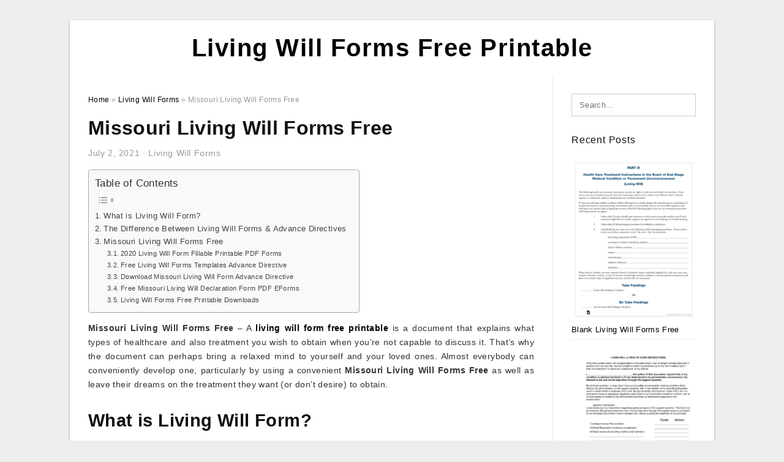

--- FILE ---
content_type: text/html; charset=UTF-8
request_url: https://living-will-forms.com/missouri-living-will-forms-free/
body_size: 14065
content:
<!DOCTYPE html>
<html lang="en-US" prefix="og: https://ogp.me/ns#">
<head>
<meta charset="UTF-8">
<meta name="viewport" content="width=device-width, initial-scale=1, maximum-scale=1, user-scalable=0">
<link rel="profile" href="https://gmpg.org/xfn/11">
<link rel="pingback" href="https://living-will-forms.com/xmlrpc.php">

<!-- Icon -->
<link href='' rel='icon' type='image/x-icon'/>


<!-- Search Engine Optimization by Rank Math - https://rankmath.com/ -->
<title>Missouri Living Will Forms Free - Living Will Forms Free Printable</title>
<meta name="description" content="Missouri Living Will Forms Free - A living will form free printable is a document that explains what types of healthcare and also treatment you wish to obtain"/>
<meta name="robots" content="follow, index, max-snippet:-1, max-video-preview:-1, max-image-preview:large"/>
<link rel="canonical" href="https://living-will-forms.com/missouri-living-will-forms-free/" />
<meta property="og:locale" content="en_US" />
<meta property="og:type" content="article" />
<meta property="og:title" content="Missouri Living Will Forms Free - Living Will Forms Free Printable" />
<meta property="og:description" content="Missouri Living Will Forms Free - A living will form free printable is a document that explains what types of healthcare and also treatment you wish to obtain" />
<meta property="og:url" content="https://living-will-forms.com/missouri-living-will-forms-free/" />
<meta property="og:site_name" content="Living Will Forms Free Printable" />
<meta property="article:tag" content="how to create a free living will" />
<meta property="article:tag" content="how to get a free living will" />
<meta property="article:tag" content="how to make a living will in missouri" />
<meta property="article:tag" content="missouri living will forms free" />
<meta property="article:tag" content="where can i get a free living will form" />
<meta property="article:tag" content="where to get free living will forms" />
<meta property="article:section" content="Living Will Forms" />
<meta property="og:image" content="https://living-will-forms.com/wp-content/uploads/2021/06/free-missouri-living-will-declaration-form-pdf-eforms-2.png" />
<meta property="og:image:secure_url" content="https://living-will-forms.com/wp-content/uploads/2021/06/free-missouri-living-will-declaration-form-pdf-eforms-2.png" />
<meta property="og:image:width" content="791" />
<meta property="og:image:height" content="1024" />
<meta property="og:image:alt" content="Free Missouri Living Will Declaration Form PDF EForms" />
<meta property="og:image:type" content="image/png" />
<meta property="article:published_time" content="2021-07-02T08:38:09+07:00" />
<meta name="twitter:card" content="summary_large_image" />
<meta name="twitter:title" content="Missouri Living Will Forms Free - Living Will Forms Free Printable" />
<meta name="twitter:description" content="Missouri Living Will Forms Free - A living will form free printable is a document that explains what types of healthcare and also treatment you wish to obtain" />
<meta name="twitter:image" content="https://living-will-forms.com/wp-content/uploads/2021/06/free-missouri-living-will-declaration-form-pdf-eforms-2.png" />
<meta name="twitter:label1" content="Written by" />
<meta name="twitter:data1" content="Trafalgar D. Law" />
<meta name="twitter:label2" content="Time to read" />
<meta name="twitter:data2" content="4 minutes" />
<script type="application/ld+json" class="rank-math-schema">{"@context":"https://schema.org","@graph":[{"@type":["Person","Organization"],"@id":"https://living-will-forms.com/#person","name":"Living Will Forms Free Printable"},{"@type":"WebSite","@id":"https://living-will-forms.com/#website","url":"https://living-will-forms.com","name":"Living Will Forms Free Printable","publisher":{"@id":"https://living-will-forms.com/#person"},"inLanguage":"en-US"},{"@type":"ImageObject","@id":"https://living-will-forms.com/wp-content/uploads/2021/06/free-missouri-living-will-declaration-form-pdf-eforms-2.png","url":"https://living-will-forms.com/wp-content/uploads/2021/06/free-missouri-living-will-declaration-form-pdf-eforms-2.png","width":"791","height":"1024","caption":"Free Missouri Living Will Declaration Form PDF EForms","inLanguage":"en-US"},{"@type":"WebPage","@id":"https://living-will-forms.com/missouri-living-will-forms-free/#webpage","url":"https://living-will-forms.com/missouri-living-will-forms-free/","name":"Missouri Living Will Forms Free - Living Will Forms Free Printable","datePublished":"2021-07-02T08:38:09+07:00","dateModified":"2021-07-02T08:38:09+07:00","isPartOf":{"@id":"https://living-will-forms.com/#website"},"primaryImageOfPage":{"@id":"https://living-will-forms.com/wp-content/uploads/2021/06/free-missouri-living-will-declaration-form-pdf-eforms-2.png"},"inLanguage":"en-US"},{"@type":"Person","@id":"https://living-will-forms.com/author/bismillah/","name":"Trafalgar D. Law","url":"https://living-will-forms.com/author/bismillah/","image":{"@type":"ImageObject","@id":"https://secure.gravatar.com/avatar/866dd84e920766c4334da88577e43d8854bb7a9d32fe320ca412475f18184cb6?s=96&amp;d=mm&amp;r=g","url":"https://secure.gravatar.com/avatar/866dd84e920766c4334da88577e43d8854bb7a9d32fe320ca412475f18184cb6?s=96&amp;d=mm&amp;r=g","caption":"Trafalgar D. Law","inLanguage":"en-US"},"sameAs":["https://living-will-forms.com"]},{"@type":"BlogPosting","headline":"Missouri Living Will Forms Free - Living Will Forms Free Printable","datePublished":"2021-07-02T08:38:09+07:00","dateModified":"2021-07-02T08:38:09+07:00","articleSection":"Living Will Forms","author":{"@id":"https://living-will-forms.com/author/bismillah/","name":"Trafalgar D. Law"},"publisher":{"@id":"https://living-will-forms.com/#person"},"description":"Missouri Living Will Forms Free - A living will form free printable is a document that explains what types of healthcare and also treatment you wish to obtain","name":"Missouri Living Will Forms Free - Living Will Forms Free Printable","@id":"https://living-will-forms.com/missouri-living-will-forms-free/#richSnippet","isPartOf":{"@id":"https://living-will-forms.com/missouri-living-will-forms-free/#webpage"},"image":{"@id":"https://living-will-forms.com/wp-content/uploads/2021/06/free-missouri-living-will-declaration-form-pdf-eforms-2.png"},"inLanguage":"en-US","mainEntityOfPage":{"@id":"https://living-will-forms.com/missouri-living-will-forms-free/#webpage"}}]}</script>
<!-- /Rank Math WordPress SEO plugin -->

<link rel="alternate" type="application/rss+xml" title="Living Will Forms Free Printable &raquo; Feed" href="https://living-will-forms.com/feed/" />
<link rel="alternate" type="application/rss+xml" title="Living Will Forms Free Printable &raquo; Comments Feed" href="https://living-will-forms.com/comments/feed/" />
<link rel="alternate" type="application/rss+xml" title="Living Will Forms Free Printable &raquo; Missouri Living Will Forms Free Comments Feed" href="https://living-will-forms.com/missouri-living-will-forms-free/feed/" />
<link rel="alternate" title="oEmbed (JSON)" type="application/json+oembed" href="https://living-will-forms.com/wp-json/oembed/1.0/embed?url=https%3A%2F%2Fliving-will-forms.com%2Fmissouri-living-will-forms-free%2F" />
<link rel="alternate" title="oEmbed (XML)" type="text/xml+oembed" href="https://living-will-forms.com/wp-json/oembed/1.0/embed?url=https%3A%2F%2Fliving-will-forms.com%2Fmissouri-living-will-forms-free%2F&#038;format=xml" />
<style id='wp-img-auto-sizes-contain-inline-css' type='text/css'>
img:is([sizes=auto i],[sizes^="auto," i]){contain-intrinsic-size:3000px 1500px}
/*# sourceURL=wp-img-auto-sizes-contain-inline-css */
</style>
<style id='wp-emoji-styles-inline-css' type='text/css'>

	img.wp-smiley, img.emoji {
		display: inline !important;
		border: none !important;
		box-shadow: none !important;
		height: 1em !important;
		width: 1em !important;
		margin: 0 0.07em !important;
		vertical-align: -0.1em !important;
		background: none !important;
		padding: 0 !important;
	}
/*# sourceURL=wp-emoji-styles-inline-css */
</style>
<style id='wp-block-library-inline-css' type='text/css'>
:root{--wp-block-synced-color:#7a00df;--wp-block-synced-color--rgb:122,0,223;--wp-bound-block-color:var(--wp-block-synced-color);--wp-editor-canvas-background:#ddd;--wp-admin-theme-color:#007cba;--wp-admin-theme-color--rgb:0,124,186;--wp-admin-theme-color-darker-10:#006ba1;--wp-admin-theme-color-darker-10--rgb:0,107,160.5;--wp-admin-theme-color-darker-20:#005a87;--wp-admin-theme-color-darker-20--rgb:0,90,135;--wp-admin-border-width-focus:2px}@media (min-resolution:192dpi){:root{--wp-admin-border-width-focus:1.5px}}.wp-element-button{cursor:pointer}:root .has-very-light-gray-background-color{background-color:#eee}:root .has-very-dark-gray-background-color{background-color:#313131}:root .has-very-light-gray-color{color:#eee}:root .has-very-dark-gray-color{color:#313131}:root .has-vivid-green-cyan-to-vivid-cyan-blue-gradient-background{background:linear-gradient(135deg,#00d084,#0693e3)}:root .has-purple-crush-gradient-background{background:linear-gradient(135deg,#34e2e4,#4721fb 50%,#ab1dfe)}:root .has-hazy-dawn-gradient-background{background:linear-gradient(135deg,#faaca8,#dad0ec)}:root .has-subdued-olive-gradient-background{background:linear-gradient(135deg,#fafae1,#67a671)}:root .has-atomic-cream-gradient-background{background:linear-gradient(135deg,#fdd79a,#004a59)}:root .has-nightshade-gradient-background{background:linear-gradient(135deg,#330968,#31cdcf)}:root .has-midnight-gradient-background{background:linear-gradient(135deg,#020381,#2874fc)}:root{--wp--preset--font-size--normal:16px;--wp--preset--font-size--huge:42px}.has-regular-font-size{font-size:1em}.has-larger-font-size{font-size:2.625em}.has-normal-font-size{font-size:var(--wp--preset--font-size--normal)}.has-huge-font-size{font-size:var(--wp--preset--font-size--huge)}.has-text-align-center{text-align:center}.has-text-align-left{text-align:left}.has-text-align-right{text-align:right}.has-fit-text{white-space:nowrap!important}#end-resizable-editor-section{display:none}.aligncenter{clear:both}.items-justified-left{justify-content:flex-start}.items-justified-center{justify-content:center}.items-justified-right{justify-content:flex-end}.items-justified-space-between{justify-content:space-between}.screen-reader-text{border:0;clip-path:inset(50%);height:1px;margin:-1px;overflow:hidden;padding:0;position:absolute;width:1px;word-wrap:normal!important}.screen-reader-text:focus{background-color:#ddd;clip-path:none;color:#444;display:block;font-size:1em;height:auto;left:5px;line-height:normal;padding:15px 23px 14px;text-decoration:none;top:5px;width:auto;z-index:100000}html :where(.has-border-color){border-style:solid}html :where([style*=border-top-color]){border-top-style:solid}html :where([style*=border-right-color]){border-right-style:solid}html :where([style*=border-bottom-color]){border-bottom-style:solid}html :where([style*=border-left-color]){border-left-style:solid}html :where([style*=border-width]){border-style:solid}html :where([style*=border-top-width]){border-top-style:solid}html :where([style*=border-right-width]){border-right-style:solid}html :where([style*=border-bottom-width]){border-bottom-style:solid}html :where([style*=border-left-width]){border-left-style:solid}html :where(img[class*=wp-image-]){height:auto;max-width:100%}:where(figure){margin:0 0 1em}html :where(.is-position-sticky){--wp-admin--admin-bar--position-offset:var(--wp-admin--admin-bar--height,0px)}@media screen and (max-width:600px){html :where(.is-position-sticky){--wp-admin--admin-bar--position-offset:0px}}

/*# sourceURL=wp-block-library-inline-css */
</style><style id='global-styles-inline-css' type='text/css'>
:root{--wp--preset--aspect-ratio--square: 1;--wp--preset--aspect-ratio--4-3: 4/3;--wp--preset--aspect-ratio--3-4: 3/4;--wp--preset--aspect-ratio--3-2: 3/2;--wp--preset--aspect-ratio--2-3: 2/3;--wp--preset--aspect-ratio--16-9: 16/9;--wp--preset--aspect-ratio--9-16: 9/16;--wp--preset--color--black: #000000;--wp--preset--color--cyan-bluish-gray: #abb8c3;--wp--preset--color--white: #ffffff;--wp--preset--color--pale-pink: #f78da7;--wp--preset--color--vivid-red: #cf2e2e;--wp--preset--color--luminous-vivid-orange: #ff6900;--wp--preset--color--luminous-vivid-amber: #fcb900;--wp--preset--color--light-green-cyan: #7bdcb5;--wp--preset--color--vivid-green-cyan: #00d084;--wp--preset--color--pale-cyan-blue: #8ed1fc;--wp--preset--color--vivid-cyan-blue: #0693e3;--wp--preset--color--vivid-purple: #9b51e0;--wp--preset--gradient--vivid-cyan-blue-to-vivid-purple: linear-gradient(135deg,rgb(6,147,227) 0%,rgb(155,81,224) 100%);--wp--preset--gradient--light-green-cyan-to-vivid-green-cyan: linear-gradient(135deg,rgb(122,220,180) 0%,rgb(0,208,130) 100%);--wp--preset--gradient--luminous-vivid-amber-to-luminous-vivid-orange: linear-gradient(135deg,rgb(252,185,0) 0%,rgb(255,105,0) 100%);--wp--preset--gradient--luminous-vivid-orange-to-vivid-red: linear-gradient(135deg,rgb(255,105,0) 0%,rgb(207,46,46) 100%);--wp--preset--gradient--very-light-gray-to-cyan-bluish-gray: linear-gradient(135deg,rgb(238,238,238) 0%,rgb(169,184,195) 100%);--wp--preset--gradient--cool-to-warm-spectrum: linear-gradient(135deg,rgb(74,234,220) 0%,rgb(151,120,209) 20%,rgb(207,42,186) 40%,rgb(238,44,130) 60%,rgb(251,105,98) 80%,rgb(254,248,76) 100%);--wp--preset--gradient--blush-light-purple: linear-gradient(135deg,rgb(255,206,236) 0%,rgb(152,150,240) 100%);--wp--preset--gradient--blush-bordeaux: linear-gradient(135deg,rgb(254,205,165) 0%,rgb(254,45,45) 50%,rgb(107,0,62) 100%);--wp--preset--gradient--luminous-dusk: linear-gradient(135deg,rgb(255,203,112) 0%,rgb(199,81,192) 50%,rgb(65,88,208) 100%);--wp--preset--gradient--pale-ocean: linear-gradient(135deg,rgb(255,245,203) 0%,rgb(182,227,212) 50%,rgb(51,167,181) 100%);--wp--preset--gradient--electric-grass: linear-gradient(135deg,rgb(202,248,128) 0%,rgb(113,206,126) 100%);--wp--preset--gradient--midnight: linear-gradient(135deg,rgb(2,3,129) 0%,rgb(40,116,252) 100%);--wp--preset--font-size--small: 13px;--wp--preset--font-size--medium: 20px;--wp--preset--font-size--large: 36px;--wp--preset--font-size--x-large: 42px;--wp--preset--spacing--20: 0.44rem;--wp--preset--spacing--30: 0.67rem;--wp--preset--spacing--40: 1rem;--wp--preset--spacing--50: 1.5rem;--wp--preset--spacing--60: 2.25rem;--wp--preset--spacing--70: 3.38rem;--wp--preset--spacing--80: 5.06rem;--wp--preset--shadow--natural: 6px 6px 9px rgba(0, 0, 0, 0.2);--wp--preset--shadow--deep: 12px 12px 50px rgba(0, 0, 0, 0.4);--wp--preset--shadow--sharp: 6px 6px 0px rgba(0, 0, 0, 0.2);--wp--preset--shadow--outlined: 6px 6px 0px -3px rgb(255, 255, 255), 6px 6px rgb(0, 0, 0);--wp--preset--shadow--crisp: 6px 6px 0px rgb(0, 0, 0);}:where(.is-layout-flex){gap: 0.5em;}:where(.is-layout-grid){gap: 0.5em;}body .is-layout-flex{display: flex;}.is-layout-flex{flex-wrap: wrap;align-items: center;}.is-layout-flex > :is(*, div){margin: 0;}body .is-layout-grid{display: grid;}.is-layout-grid > :is(*, div){margin: 0;}:where(.wp-block-columns.is-layout-flex){gap: 2em;}:where(.wp-block-columns.is-layout-grid){gap: 2em;}:where(.wp-block-post-template.is-layout-flex){gap: 1.25em;}:where(.wp-block-post-template.is-layout-grid){gap: 1.25em;}.has-black-color{color: var(--wp--preset--color--black) !important;}.has-cyan-bluish-gray-color{color: var(--wp--preset--color--cyan-bluish-gray) !important;}.has-white-color{color: var(--wp--preset--color--white) !important;}.has-pale-pink-color{color: var(--wp--preset--color--pale-pink) !important;}.has-vivid-red-color{color: var(--wp--preset--color--vivid-red) !important;}.has-luminous-vivid-orange-color{color: var(--wp--preset--color--luminous-vivid-orange) !important;}.has-luminous-vivid-amber-color{color: var(--wp--preset--color--luminous-vivid-amber) !important;}.has-light-green-cyan-color{color: var(--wp--preset--color--light-green-cyan) !important;}.has-vivid-green-cyan-color{color: var(--wp--preset--color--vivid-green-cyan) !important;}.has-pale-cyan-blue-color{color: var(--wp--preset--color--pale-cyan-blue) !important;}.has-vivid-cyan-blue-color{color: var(--wp--preset--color--vivid-cyan-blue) !important;}.has-vivid-purple-color{color: var(--wp--preset--color--vivid-purple) !important;}.has-black-background-color{background-color: var(--wp--preset--color--black) !important;}.has-cyan-bluish-gray-background-color{background-color: var(--wp--preset--color--cyan-bluish-gray) !important;}.has-white-background-color{background-color: var(--wp--preset--color--white) !important;}.has-pale-pink-background-color{background-color: var(--wp--preset--color--pale-pink) !important;}.has-vivid-red-background-color{background-color: var(--wp--preset--color--vivid-red) !important;}.has-luminous-vivid-orange-background-color{background-color: var(--wp--preset--color--luminous-vivid-orange) !important;}.has-luminous-vivid-amber-background-color{background-color: var(--wp--preset--color--luminous-vivid-amber) !important;}.has-light-green-cyan-background-color{background-color: var(--wp--preset--color--light-green-cyan) !important;}.has-vivid-green-cyan-background-color{background-color: var(--wp--preset--color--vivid-green-cyan) !important;}.has-pale-cyan-blue-background-color{background-color: var(--wp--preset--color--pale-cyan-blue) !important;}.has-vivid-cyan-blue-background-color{background-color: var(--wp--preset--color--vivid-cyan-blue) !important;}.has-vivid-purple-background-color{background-color: var(--wp--preset--color--vivid-purple) !important;}.has-black-border-color{border-color: var(--wp--preset--color--black) !important;}.has-cyan-bluish-gray-border-color{border-color: var(--wp--preset--color--cyan-bluish-gray) !important;}.has-white-border-color{border-color: var(--wp--preset--color--white) !important;}.has-pale-pink-border-color{border-color: var(--wp--preset--color--pale-pink) !important;}.has-vivid-red-border-color{border-color: var(--wp--preset--color--vivid-red) !important;}.has-luminous-vivid-orange-border-color{border-color: var(--wp--preset--color--luminous-vivid-orange) !important;}.has-luminous-vivid-amber-border-color{border-color: var(--wp--preset--color--luminous-vivid-amber) !important;}.has-light-green-cyan-border-color{border-color: var(--wp--preset--color--light-green-cyan) !important;}.has-vivid-green-cyan-border-color{border-color: var(--wp--preset--color--vivid-green-cyan) !important;}.has-pale-cyan-blue-border-color{border-color: var(--wp--preset--color--pale-cyan-blue) !important;}.has-vivid-cyan-blue-border-color{border-color: var(--wp--preset--color--vivid-cyan-blue) !important;}.has-vivid-purple-border-color{border-color: var(--wp--preset--color--vivid-purple) !important;}.has-vivid-cyan-blue-to-vivid-purple-gradient-background{background: var(--wp--preset--gradient--vivid-cyan-blue-to-vivid-purple) !important;}.has-light-green-cyan-to-vivid-green-cyan-gradient-background{background: var(--wp--preset--gradient--light-green-cyan-to-vivid-green-cyan) !important;}.has-luminous-vivid-amber-to-luminous-vivid-orange-gradient-background{background: var(--wp--preset--gradient--luminous-vivid-amber-to-luminous-vivid-orange) !important;}.has-luminous-vivid-orange-to-vivid-red-gradient-background{background: var(--wp--preset--gradient--luminous-vivid-orange-to-vivid-red) !important;}.has-very-light-gray-to-cyan-bluish-gray-gradient-background{background: var(--wp--preset--gradient--very-light-gray-to-cyan-bluish-gray) !important;}.has-cool-to-warm-spectrum-gradient-background{background: var(--wp--preset--gradient--cool-to-warm-spectrum) !important;}.has-blush-light-purple-gradient-background{background: var(--wp--preset--gradient--blush-light-purple) !important;}.has-blush-bordeaux-gradient-background{background: var(--wp--preset--gradient--blush-bordeaux) !important;}.has-luminous-dusk-gradient-background{background: var(--wp--preset--gradient--luminous-dusk) !important;}.has-pale-ocean-gradient-background{background: var(--wp--preset--gradient--pale-ocean) !important;}.has-electric-grass-gradient-background{background: var(--wp--preset--gradient--electric-grass) !important;}.has-midnight-gradient-background{background: var(--wp--preset--gradient--midnight) !important;}.has-small-font-size{font-size: var(--wp--preset--font-size--small) !important;}.has-medium-font-size{font-size: var(--wp--preset--font-size--medium) !important;}.has-large-font-size{font-size: var(--wp--preset--font-size--large) !important;}.has-x-large-font-size{font-size: var(--wp--preset--font-size--x-large) !important;}
/*# sourceURL=global-styles-inline-css */
</style>

<style id='classic-theme-styles-inline-css' type='text/css'>
/*! This file is auto-generated */
.wp-block-button__link{color:#fff;background-color:#32373c;border-radius:9999px;box-shadow:none;text-decoration:none;padding:calc(.667em + 2px) calc(1.333em + 2px);font-size:1.125em}.wp-block-file__button{background:#32373c;color:#fff;text-decoration:none}
/*# sourceURL=/wp-includes/css/classic-themes.min.css */
</style>
<link rel='stylesheet' id='awsm-ead-public-css' href='https://living-will-forms.com/wp-content/plugins/embed-any-document/css/embed-public.min.css?ver=2.7.12' type='text/css' media='all' />
<link rel='stylesheet' id='ez-toc-css' href='https://living-will-forms.com/wp-content/plugins/easy-table-of-contents/assets/css/screen.min.css?ver=2.0.80' type='text/css' media='all' />
<style id='ez-toc-inline-css' type='text/css'>
div#ez-toc-container .ez-toc-title {font-size: 120%;}div#ez-toc-container .ez-toc-title {font-weight: 500;}div#ez-toc-container ul li , div#ez-toc-container ul li a {font-size: 95%;}div#ez-toc-container ul li , div#ez-toc-container ul li a {font-weight: 500;}div#ez-toc-container nav ul ul li {font-size: 90%;}.ez-toc-box-title {font-weight: bold; margin-bottom: 10px; text-align: center; text-transform: uppercase; letter-spacing: 1px; color: #666; padding-bottom: 5px;position:absolute;top:-4%;left:5%;background-color: inherit;transition: top 0.3s ease;}.ez-toc-box-title.toc-closed {top:-25%;}
.ez-toc-container-direction {direction: ltr;}.ez-toc-counter ul{counter-reset: item ;}.ez-toc-counter nav ul li a::before {content: counters(item, '.', decimal) '. ';display: inline-block;counter-increment: item;flex-grow: 0;flex-shrink: 0;margin-right: .2em; float: left; }.ez-toc-widget-direction {direction: ltr;}.ez-toc-widget-container ul{counter-reset: item ;}.ez-toc-widget-container nav ul li a::before {content: counters(item, '.', decimal) '. ';display: inline-block;counter-increment: item;flex-grow: 0;flex-shrink: 0;margin-right: .2em; float: left; }
/*# sourceURL=ez-toc-inline-css */
</style>
<link rel='stylesheet' id='themejazz-style-css' href='https://living-will-forms.com/wp-content/themes/ultimage-terbaru-ada/style.css?ver=1' type='text/css' media='all' />
<link rel="https://api.w.org/" href="https://living-will-forms.com/wp-json/" /><link rel="alternate" title="JSON" type="application/json" href="https://living-will-forms.com/wp-json/wp/v2/posts/2300" /><link rel="EditURI" type="application/rsd+xml" title="RSD" href="https://living-will-forms.com/xmlrpc.php?rsd" />
<meta name="generator" content="WordPress 6.9" />
<link rel='shortlink' href='https://living-will-forms.com/?p=2300' />
<link rel="stylesheet" href="https://living-will-forms.com/wp-content/plugins/ThreeToolsInOne/css/style.css">
<style media="screen">
    
            /*Site Padding*/
        #page{
        	margin-top: 10px;
            margin-bottom: 0px;
        }
    </style>

<style type="text/css" title="dynamic-css" class="options-output">#content #primary.col-md-9,#attachment.col-md-9{border-right:1px solid #E8E8E8;}.site-content{background-color:#fff;}#secondary .widget ul li{border-bottom:1px solid #eeeeee;}</style>
<link rel='stylesheet' id='su-shortcodes-css' href='https://living-will-forms.com/wp-content/plugins/shortcodes-ultimate/includes/css/shortcodes.css?ver=7.4.8' type='text/css' media='all' />
</head>

<body data-rsssl=1 class="wp-singular post-template-default single single-post postid-2300 single-format-standard wp-theme-ultimage-terbaru-ada">

	<div class="top-navigation">
		<div class="container default-width"  >
					</div>
	</div>

	
<div id="page" class="hfeed site container default-width"  >
	<a class="skip-link screen-reader-text" href="#content">Skip to content</a>

	<header id="masthead" class="site-header">
		<div class="row">
		<!-- Site Branding Code -->
				<div class="site-branding logo-center">

							<div class="main-site-title">
											<h2 class="site-title"><a href="https://living-will-forms.com/" rel="home">Living Will Forms Free Printable</a></h2>
														</div>
			
			<!-- Header Ad, Display Search Form If Empty -->
			
			<!-- Header Search Form -->
			
			<div class="clearfix"></div>
		</div><!-- .site-branding -->
				</div>

			</header><!-- #masthead -->

	<div id="content" class="site-content clearfix">

	<div id="primary" class="content-area col-md-9 col-sm-8">
		<main id="main" class="site-main">

		
			<div class="breadcrumbs"><span itemscope itemtype="http://data-vocabulary.org/Breadcrumb"><a href="https://living-will-forms.com/" itemprop="url"><span itemprop="title">Home</span></a></span> <span class="sep"> &raquo; </span> <span itemscope itemtype="http://data-vocabulary.org/Breadcrumb"><a href="https://living-will-forms.com/category/living-will-forms/" itemprop="url"><span itemprop="title">Living Will Forms</span></a></span> <span class="sep"> &raquo; </span> <span class="current">Missouri Living Will Forms Free</span></div><!-- .breadcrumbs -->
			
<article id="post-2300" class="post-2300 post type-post status-publish format-standard has-post-thumbnail hentry category-living-will-forms tag-how-to-create-a-free-living-will tag-how-to-get-a-free-living-will tag-how-to-make-a-living-will-in-missouri tag-missouri-living-will-forms-free tag-where-can-i-get-a-free-living-will-form tag-where-to-get-free-living-will-forms">
	<header class="entry-header">
		<h1 class="entry-title">Missouri Living Will Forms Free</h1>		<div class="entry-meta ">
			<span class="posted-on"><time class="entry-date published" datetime="2021-07-02T08:38:09+07:00">July 2, 2021</time><time class="entry-date updated" datetime="2021-06-17T12:42:46+07:00">June 17, 2021</time></span><span class="meta-sep">&middot;</span><span class="categories-list"> <a href="https://living-will-forms.com/category/living-will-forms/" rel="category tag">Living Will Forms</a></span><span class="byline"> by <span class="author vcard"><a class="url fn n" href="https://living-will-forms.com/author/bismillah/">Trafalgar D. Law</a></span></span>		</div><!-- .entry-meta -->

	</header><!-- .entry-header -->

	<div class="entry-content clearfix">

		
		
		
		<div id="ez-toc-container" class="ez-toc-v2_0_80 counter-hierarchy ez-toc-counter ez-toc-grey ez-toc-container-direction">
<p class="ez-toc-title" style="cursor:inherit">Table of Contents</p>
<label for="ez-toc-cssicon-toggle-item-69765f18e3ff9" class="ez-toc-cssicon-toggle-label"><span class=""><span class="eztoc-hide" style="display:none;">Toggle</span><span class="ez-toc-icon-toggle-span"><svg style="fill: #999;color:#999" xmlns="http://www.w3.org/2000/svg" class="list-377408" width="20px" height="20px" viewBox="0 0 24 24" fill="none"><path d="M6 6H4v2h2V6zm14 0H8v2h12V6zM4 11h2v2H4v-2zm16 0H8v2h12v-2zM4 16h2v2H4v-2zm16 0H8v2h12v-2z" fill="currentColor"></path></svg><svg style="fill: #999;color:#999" class="arrow-unsorted-368013" xmlns="http://www.w3.org/2000/svg" width="10px" height="10px" viewBox="0 0 24 24" version="1.2" baseProfile="tiny"><path d="M18.2 9.3l-6.2-6.3-6.2 6.3c-.2.2-.3.4-.3.7s.1.5.3.7c.2.2.4.3.7.3h11c.3 0 .5-.1.7-.3.2-.2.3-.5.3-.7s-.1-.5-.3-.7zM5.8 14.7l6.2 6.3 6.2-6.3c.2-.2.3-.5.3-.7s-.1-.5-.3-.7c-.2-.2-.4-.3-.7-.3h-11c-.3 0-.5.1-.7.3-.2.2-.3.5-.3.7s.1.5.3.7z"/></svg></span></span></label><input type="checkbox"  id="ez-toc-cssicon-toggle-item-69765f18e3ff9"  aria-label="Toggle" /><nav><ul class='ez-toc-list ez-toc-list-level-1 ' ><li class='ez-toc-page-1 ez-toc-heading-level-2'><a class="ez-toc-link ez-toc-heading-1" href="#What_is_Living_Will_Form" >What is Living Will Form?</a></li><li class='ez-toc-page-1 ez-toc-heading-level-2'><a class="ez-toc-link ez-toc-heading-2" href="#The_Difference_Between_Living_Will_Forms_Advance_Directives" >The Difference Between Living Will Forms &amp; Advance Directives</a></li><li class='ez-toc-page-1 ez-toc-heading-level-2'><a class="ez-toc-link ez-toc-heading-3" href="#Missouri_Living_Will_Forms_Free" >Missouri Living Will Forms Free</a><ul class='ez-toc-list-level-3' ><li class='ez-toc-heading-level-3'><a class="ez-toc-link ez-toc-heading-4" href="#2020_Living_Will_Form_Fillable_Printable_PDF_Forms" >2020 Living Will Form Fillable Printable PDF Forms</a></li><li class='ez-toc-page-1 ez-toc-heading-level-3'><a class="ez-toc-link ez-toc-heading-5" href="#Free_Living_Will_Forms_Templates_Advance_Directive" >Free Living Will Forms Templates Advance Directive</a></li><li class='ez-toc-page-1 ez-toc-heading-level-3'><a class="ez-toc-link ez-toc-heading-6" href="#Download_Missouri_Living_Will_Form_Advance_Directive" >Download Missouri Living Will Form Advance Directive</a></li><li class='ez-toc-page-1 ez-toc-heading-level-3'><a class="ez-toc-link ez-toc-heading-7" href="#Free_Missouri_Living_Will_Declaration_Form_PDF_EForms" >Free Missouri Living Will Declaration Form PDF EForms</a></li><li class='ez-toc-page-1 ez-toc-heading-level-3'><a class="ez-toc-link ez-toc-heading-8" href="#Living_Will_Forms_Free_Printable_Downloads" >Living Will Forms Free Printable Downloads</a></li></ul></li></ul></nav></div>
<p style="text-align: justify;"><strong>Missouri Living Will Forms Free</strong> &#8211;  A <a href="https://living-will-forms.com/" target="_blank" rel="noopener"><strong>living will form free printable</strong></a> is a document that explains what types of  healthcare  and also treatment you  wish to  obtain when you&#8217;re not capable to  discuss it.  That&#8217;s why the document can  perhaps bring a  relaxed mind to yourself and your loved ones.  Almost  everybody can  conveniently  develop one,  particularly by using a convenient <strong>Missouri Living Will Forms Free</strong>  as well as leave their  dreams on the  treatment they want (or don&#8217;t  desire) to  obtain.</p>
<h2 style="text-align: justify;"><span class="ez-toc-section" id="What_is_Living_Will_Form"></span>What is Living Will Form?<span class="ez-toc-section-end"></span></h2>
<p style="text-align: justify;">A living will is a legally-binding document that  outlines  a person&#8217;s  wishes  as well as  choices  regarding their  medical care  therapy. This document   discusses  and also  specifies  to the  physicians or  medical professional about which care  as well as  therapy to  end a life or sustain  that you as the owner want to  get and which that you do not  wish to&#8211; when you&#8217;re  no more  qualified to  interact  regarding your decisions  because of some reasons such as being  less competent or  coming under a coma. The document defines clear  guidelines about  just how you want to be  cared for in times of  emergency situation for other  individuals, including your  relative.</p>
<p style="text-align: justify;">Some  instances of the wishes related to health  and also life  assistance are surgical and medical treatments, mechanical  air flow,  contribution of organs, tube feeding, dialysis procedure, resuscitation.</p>
<p style="text-align: justify;">The Form  resembles Do Not Resuscitate (DNR)  files,  yet  a lot more  basic because it describes more than  consent for  doctor to  perform life-saving procedures like CPR. The <strong>Missouri Living Will Forms Free</strong> is entirely different from the last will  and also testament document that explains  exactly how you  desire your  wide range  as well as property to be distributed when you  died  since a living will clarify your wishes regarding  treatment while you&#8217;re still living.</p>
<p style="text-align: justify;">The <strong>Missouri Living Will Forms Free</strong> is  thought about as an  advancement  instruction in  many states that allows a medical power of attorney  to allow a  relied on person  produce  clinical determinations on your account.  That&#8217;s why this document is  occasionally referred  wellness  treatment  regulation,  development  wellness care directive, or advance medical directive. </p>
<h2 style="text-align: justify;"><span class="ez-toc-section" id="The_Difference_Between_Living_Will_Forms_Advance_Directives"></span>The Difference Between Living Will Forms &amp; Advance Directives<span class="ez-toc-section-end"></span></h2>
<p style="text-align: justify;">A living will or a living trust is a  legitimately binding document that  gives  particular instructions to an incapacitated or the seriously  sick  concerning the type of medical  therapy they  desire or do not want to receive in the event of their  special needs or death. It is  extremely  vital that a  individual  carry out a Living Will  immediately, so it  ends up being all the more  considerable for anyone  that  has actually been incapacitated  as a result of  severe illnesses or in the  future to make a Living Will. As the document is  applied, the person is not only putting into effect their own  desires,  yet  additionally those of their  household, close friends and  also their  company or government  divisions.</p>
<p style="text-align: justify;"> This type of  lawful document must be executed in the good faith of one&#8217;s  inability, either  as a result of a terminal  ailment or  in case of one&#8217;s  fatality. The  factor for executing it is  to avoid  misuse of power by some healthcare providers  and also  various other  people whom one  has actually worked with. This is  additionally  required to ensure that  nobody  make use of the incapacitated  individual. The person must  likewise  guarantee that the people  near them,  specifically their family, do not  make the most of their weakness. This  kind of legal document  need to be executed in the  region where the patient  lives in every state of the union, even if they  do not  stay in that state. </p>
<p style="text-align: justify;"> There are  numerous options  readily available to  shield their  wellness and their  family members if you or  a person you  recognize is  disarmed or at  threat for immediate  physical  injury or  fatality.   Among those  alternatives is  carrying out living wills, which are  really  comparable to the Advance  regulation.  While living wills are legal documents  as well as a Living Will Form can be  asked for from the court,  the majority of  individuals  choose to  utilize an Advance  instruction that is not a  lawful document. </p>
<h2><span class="ez-toc-section" id="Missouri_Living_Will_Forms_Free"></span>Missouri Living Will Forms Free<span class="ez-toc-section-end"></span></h2>
<h3><span class="ez-toc-section" id="2020_Living_Will_Form_Fillable_Printable_PDF_Forms"></span>2020 Living Will Form Fillable Printable PDF Forms <span class="ez-toc-section-end"></span></h3>
<p align="center"><a href="https://living-will-forms.com/?attachment_id=2305"><img decoding="async" src="https://living-will-forms.com/wp-content/uploads/2021/06/2020-living-will-form-fillable-printable-pdf-forms-58.png" alt="2020 Living Will Form Fillable Printable PDF Forms " title="2020 living will form fillable printable pdf forms 58"></a></p>
<h3><span class="ez-toc-section" id="Free_Living_Will_Forms_Templates_Advance_Directive"></span>Free Living Will Forms Templates Advance Directive <span class="ez-toc-section-end"></span></h3>
<p align="center"><a href="https://living-will-forms.com/?attachment_id=2304"><img decoding="async" src="https://living-will-forms.com/wp-content/uploads/2021/06/free-living-will-forms-templates-advance-directive-58.jpg" alt="Free Living Will Forms Templates Advance Directive " title="free living will forms templates advance directive 58"></a></p>
<h3><span class="ez-toc-section" id="Download_Missouri_Living_Will_Form_Advance_Directive"></span>Download Missouri Living Will Form Advance Directive <span class="ez-toc-section-end"></span></h3>
<p align="center"><a href="https://living-will-forms.com/?attachment_id=2303"><img decoding="async" src="https://living-will-forms.com/wp-content/uploads/2021/06/download-missouri-living-will-form-advance-directive-3.png" alt="Download Missouri Living Will Form Advance Directive " title="download missouri living will form advance directive 3"></a></p>
<h3><span class="ez-toc-section" id="Free_Missouri_Living_Will_Declaration_Form_PDF_EForms"></span>Free Missouri Living Will Declaration Form PDF EForms<span class="ez-toc-section-end"></span></h3>
<p align="center"><a href="https://living-will-forms.com/?attachment_id=2302"><img decoding="async" src="https://living-will-forms.com/wp-content/uploads/2021/06/free-missouri-living-will-declaration-form-pdf-eforms-2.png" alt="Free Missouri Living Will Declaration Form PDF EForms" title="free missouri living will declaration form pdf eforms 2"></a></p>
<h3><span class="ez-toc-section" id="Living_Will_Forms_Free_Printable_Downloads"></span>Living Will Forms Free Printable Downloads<span class="ez-toc-section-end"></span></h3>
<p style="text-align: left;"><div class="ead-preview"><div class="ead-document" style="position: relative;width: 100%;height: 100%;border: none;min-height: 500px;" data-pdf-src="https://living-will-forms.com/wp-content/uploads/2021/03/Living-Will-Forms-Free-Printable.pdf" data-viewer="browser"><div class="ead-iframe-wrapper"><iframe src="//docs.google.com/viewer?url=https%3A%2F%2Fliving-will-forms.com%2Fwp-content%2Fuploads%2F2021%2F03%2FLiving-Will-Forms-Free-Printable.pdf&amp;embedded=true&amp;hl=en" title="Embedded Document" class="ead-iframe" style="width: 100%;height: 100%;border: none;min-height: 500px;visibility: hidden;"></iframe></div>			<div class="ead-document-loading" style="width:100%;height:100%;position:absolute;left:0;top:0;z-index:10;">
				<div class="ead-loading-wrap">
					<div class="ead-loading-main">
						<div class="ead-loading">
							<img decoding="async" src="https://living-will-forms.com/wp-content/plugins/embed-any-document/images/loading.svg" width="55" height="55" alt="Loader" title="loading">
							<span>Loading...</span>
						</div>
					</div>
					<div class="ead-loading-foot">
						<div class="ead-loading-foot-title">
							<img decoding="async" src="https://living-will-forms.com/wp-content/plugins/embed-any-document/images/EAD-logo.svg" alt="EAD Logo" width="36" height="23" title="EAD logo">
							<span>Taking too long?</span>
						</div>
						<p>
							<div class="ead-document-btn ead-reload-btn" role="button">
								<img decoding="async" src="https://living-will-forms.com/wp-content/plugins/embed-any-document/images/reload.svg" alt="Reload" width="12" height="12" title="reload"> Reload document							</div>
							<span>|</span>
							<a href="#" class="ead-document-btn" target="_blank">
								<img loading="lazy" decoding="async" src="https://living-will-forms.com/wp-content/plugins/embed-any-document/images/open.svg" alt="Open" width="12" height="12" title="open"> Open in new tab							</a>
					</div>
				</div>
			</div>
		</div><p class="embed_download"><a href="https://living-will-forms.com/wp-content/uploads/2021/03/Living-Will-Forms-Free-Printable.pdf" download>Living Will Forms Free Printable [28.99 KB] </a></p></div><div class="su-button-center"><a href="https://living-will-forms.com/wp-content/uploads/2021/03/Living-Will-Forms-Free-Printable.pdf" class="su-button su-button-style-default su-button-wide" style="color:#FFFFFF;background-color:#2D89EF;border-color:#246ec0;border-radius:5px" target="_blank" rel="noopener noreferrer"><span style="color:#FFFFFF;padding:0px 16px;font-size:13px;line-height:26px;border-color:#6cadf4;border-radius:5px;text-shadow:none"> Download Living Will Forms Free Printable (.PDF)</span></a></div><div class="ead-preview"><div class="ead-document" style="position: relative;width: 100%;height: 100%;border: none;min-height: 500px;" data-pdf-src="https://living-will-forms.com/wp-content/uploads/2021/03/Living-Will-Forms-Free.pdf" data-viewer="browser"><div class="ead-iframe-wrapper"><iframe src="//docs.google.com/viewer?url=https%3A%2F%2Fliving-will-forms.com%2Fwp-content%2Fuploads%2F2021%2F03%2FLiving-Will-Forms-Free.pdf&amp;embedded=true&amp;hl=en" title="Embedded Document" class="ead-iframe" style="width: 100%;height: 100%;border: none;min-height: 500px;visibility: hidden;"></iframe></div>			<div class="ead-document-loading" style="width:100%;height:100%;position:absolute;left:0;top:0;z-index:10;">
				<div class="ead-loading-wrap">
					<div class="ead-loading-main">
						<div class="ead-loading">
							<img decoding="async" src="https://living-will-forms.com/wp-content/plugins/embed-any-document/images/loading.svg" width="55" height="55" alt="Loader" title="loading">
							<span>Loading...</span>
						</div>
					</div>
					<div class="ead-loading-foot">
						<div class="ead-loading-foot-title">
							<img decoding="async" src="https://living-will-forms.com/wp-content/plugins/embed-any-document/images/EAD-logo.svg" alt="EAD Logo" width="36" height="23" title="EAD logo">
							<span>Taking too long?</span>
						</div>
						<p>
							<div class="ead-document-btn ead-reload-btn" role="button">
								<img decoding="async" src="https://living-will-forms.com/wp-content/plugins/embed-any-document/images/reload.svg" alt="Reload" width="12" height="12" title="reload"> Reload document							</div>
							<span>|</span>
							<a href="#" class="ead-document-btn" target="_blank">
								<img loading="lazy" decoding="async" src="https://living-will-forms.com/wp-content/plugins/embed-any-document/images/open.svg" alt="Open" width="12" height="12" title="open"> Open in new tab							</a>
					</div>
				</div>
			</div>
		</div><p class="embed_download"><a href="https://living-will-forms.com/wp-content/uploads/2021/03/Living-Will-Forms-Free.pdf" download>Living Will Forms Free Printable [59.09 KB] </a></p></div><div class="su-button-center"><a href="https://living-will-forms.com/wp-content/uploads/2021/03/Living-Will-Forms-Free.pdf" class="su-button su-button-style-default su-button-wide" style="color:#FFFFFF;background-color:#2D89EF;border-color:#246ec0;border-radius:5px" target="_blank" rel="noopener noreferrer"><span style="color:#FFFFFF;padding:0px 16px;font-size:13px;line-height:26px;border-color:#6cadf4;border-radius:5px;text-shadow:none"> Download Living Will Forms Free Printable (.PDF)</span></a></div><div class="ead-preview"><div class="ead-document" style="position: relative;width: 100%;height: 100%;border: none;min-height: 500px;" data-pdf-src="https://living-will-forms.com/wp-content/uploads/2021/03/Living-Will-Forms-Printable.pdf" data-viewer="browser"><div class="ead-iframe-wrapper"><iframe src="//docs.google.com/viewer?url=https%3A%2F%2Fliving-will-forms.com%2Fwp-content%2Fuploads%2F2021%2F03%2FLiving-Will-Forms-Printable.pdf&amp;embedded=true&amp;hl=en" title="Embedded Document" class="ead-iframe" style="width: 100%;height: 100%;border: none;min-height: 500px;visibility: hidden;"></iframe></div>			<div class="ead-document-loading" style="width:100%;height:100%;position:absolute;left:0;top:0;z-index:10;">
				<div class="ead-loading-wrap">
					<div class="ead-loading-main">
						<div class="ead-loading">
							<img decoding="async" src="https://living-will-forms.com/wp-content/plugins/embed-any-document/images/loading.svg" width="55" height="55" alt="Loader" title="loading">
							<span>Loading...</span>
						</div>
					</div>
					<div class="ead-loading-foot">
						<div class="ead-loading-foot-title">
							<img decoding="async" src="https://living-will-forms.com/wp-content/plugins/embed-any-document/images/EAD-logo.svg" alt="EAD Logo" width="36" height="23" title="EAD logo">
							<span>Taking too long?</span>
						</div>
						<p>
							<div class="ead-document-btn ead-reload-btn" role="button">
								<img decoding="async" src="https://living-will-forms.com/wp-content/plugins/embed-any-document/images/reload.svg" alt="Reload" width="12" height="12" title="reload"> Reload document							</div>
							<span>|</span>
							<a href="#" class="ead-document-btn" target="_blank">
								<img loading="lazy" decoding="async" src="https://living-will-forms.com/wp-content/plugins/embed-any-document/images/open.svg" alt="Open" width="12" height="12" title="open"> Open in new tab							</a>
					</div>
				</div>
			</div>
		</div><p class="embed_download"><a href="https://living-will-forms.com/wp-content/uploads/2021/03/Living-Will-Forms-Printable.pdf" download>Living Will Forms Free Printable [54.79 KB] </a></p></div><div class="su-button-center"><a href="https://living-will-forms.com/wp-content/uploads/2021/03/Living-Will-Forms-Printable.pdf" class="su-button su-button-style-default su-button-wide" style="color:#FFFFFF;background-color:#2D89EF;border-color:#246ec0;border-radius:5px" target="_blank" rel="noopener noreferrer"><span style="color:#FFFFFF;padding:0px 16px;font-size:13px;line-height:26px;border-color:#6cadf4;border-radius:5px;text-shadow:none"> Download Living Will Forms Free Printable (.PDF)</span></a></div><div class="ead-preview"><div class="ead-document" style="position: relative;width: 100%;height: 100%;border: none;min-height: 500px;" data-pdf-src="https://living-will-forms.com/wp-content/uploads/2021/03/Living-Will-Forms.pdf" data-viewer="browser"><div class="ead-iframe-wrapper"><iframe src="//docs.google.com/viewer?url=https%3A%2F%2Fliving-will-forms.com%2Fwp-content%2Fuploads%2F2021%2F03%2FLiving-Will-Forms.pdf&amp;embedded=true&amp;hl=en" title="Embedded Document" class="ead-iframe" style="width: 100%;height: 100%;border: none;min-height: 500px;visibility: hidden;"></iframe></div>			<div class="ead-document-loading" style="width:100%;height:100%;position:absolute;left:0;top:0;z-index:10;">
				<div class="ead-loading-wrap">
					<div class="ead-loading-main">
						<div class="ead-loading">
							<img decoding="async" src="https://living-will-forms.com/wp-content/plugins/embed-any-document/images/loading.svg" width="55" height="55" alt="Loader" title="loading">
							<span>Loading...</span>
						</div>
					</div>
					<div class="ead-loading-foot">
						<div class="ead-loading-foot-title">
							<img decoding="async" src="https://living-will-forms.com/wp-content/plugins/embed-any-document/images/EAD-logo.svg" alt="EAD Logo" width="36" height="23" title="EAD logo">
							<span>Taking too long?</span>
						</div>
						<p>
							<div class="ead-document-btn ead-reload-btn" role="button">
								<img decoding="async" src="https://living-will-forms.com/wp-content/plugins/embed-any-document/images/reload.svg" alt="Reload" width="12" height="12" title="reload"> Reload document							</div>
							<span>|</span>
							<a href="#" class="ead-document-btn" target="_blank">
								<img loading="lazy" decoding="async" src="https://living-will-forms.com/wp-content/plugins/embed-any-document/images/open.svg" alt="Open" width="12" height="12" title="open"> Open in new tab							</a>
					</div>
				</div>
			</div>
		</div><p class="embed_download"><a href="https://living-will-forms.com/wp-content/uploads/2021/03/Living-Will-Forms.pdf" download>Living Will Forms Free Printable [67.90 KB] </a></p></div><div class="su-button-center"><a href="https://living-will-forms.com/wp-content/uploads/2021/03/Living-Will-Forms.pdf" class="su-button su-button-style-default su-button-wide" style="color:#FFFFFF;background-color:#2D89EF;border-color:#246ec0;border-radius:5px" target="_blank" rel="noopener noreferrer"><span style="color:#FFFFFF;padding:0px 16px;font-size:13px;line-height:26px;border-color:#6cadf4;border-radius:5px;text-shadow:none"> Download Living Will Forms Free Printable (.PDF)</span></a></div>

		
		
			</div><!-- .entry-content -->

	
	<div class="home-recent-gallery clearfix">
					<h3 class="media-recent-gallery-title">Gallery of Missouri Living Will Forms Free</h3>
		
	
				<span class="home-image-thumbnail">
					<a href="https://living-will-forms.com/missouri-living-will-forms-free/download-missouri-living-will-form-advance-directive-4/" title="Download Missouri Living Will Form Advance Directive">
						<img width="150" height="150" src=" https://living-will-forms.com/wp-content/uploads/2021/06/download-missouri-living-will-form-advance-directive-3-150x150.png" alt="Download Missouri Living Will Form Advance Directive" title="Download Missouri Living Will Form Advance Directive" />
					</a>
				</span><!--end list gallery-->

			
				<span class="home-image-thumbnail">
					<a href="https://living-will-forms.com/missouri-living-will-forms-free/free-living-will-forms-templates-advance-directive-59/" title="Free Living Will Forms Templates Advance Directive">
						<img width="150" height="150" src=" https://living-will-forms.com/wp-content/uploads/2021/06/free-living-will-forms-templates-advance-directive-58-150x150.jpg" alt="Free Living Will Forms Templates Advance Directive" title="Free Living Will Forms Templates Advance Directive" />
					</a>
				</span><!--end list gallery-->

			
				<span class="home-image-thumbnail">
					<a href="https://living-will-forms.com/missouri-living-will-forms-free/free-missouri-living-will-declaration-form-pdf-eforms-3/" title="Free Missouri Living Will Declaration Form PDF EForms">
						<img width="150" height="150" src=" https://living-will-forms.com/wp-content/uploads/2021/06/free-missouri-living-will-declaration-form-pdf-eforms-2-150x150.png" alt="Free Missouri Living Will Declaration Form PDF EForms" title="Free Missouri Living Will Declaration Form PDF EForms" />
					</a>
				</span><!--end list gallery-->

			
				<span class="home-image-thumbnail">
					<a href="https://living-will-forms.com/missouri-living-will-forms-free/2020-living-will-form-fillable-printable-pdf-forms-59/" title="2020 Living Will Form Fillable Printable PDF Forms">
						<img width="150" height="150" src=" https://living-will-forms.com/wp-content/uploads/2021/06/2020-living-will-form-fillable-printable-pdf-forms-58-150x150.png" alt="2020 Living Will Form Fillable Printable PDF Forms" title="2020 Living Will Form Fillable Printable PDF Forms" />
					</a>
				</span><!--end list gallery-->

				</div><!--end flexslider-->

	
	
	<footer class="entry-footer">
		<span class="tags-links">Tags: <a href="https://living-will-forms.com/form/how-to-create-a-free-living-will/" rel="tag">how to create a free living will</a>, <a href="https://living-will-forms.com/form/how-to-get-a-free-living-will/" rel="tag">how to get a free living will</a>, <a href="https://living-will-forms.com/form/how-to-make-a-living-will-in-missouri/" rel="tag">how to make a living will in missouri</a>, <a href="https://living-will-forms.com/form/missouri-living-will-forms-free/" rel="tag">missouri living will forms free</a>, <a href="https://living-will-forms.com/form/where-can-i-get-a-free-living-will-form/" rel="tag">where can i get a free living will form</a>, <a href="https://living-will-forms.com/form/where-to-get-free-living-will-forms/" rel="tag">where to get free living will forms</a></span>
		
  <div class="button_social_share">
      <p class="share-this">Share this: </p>
      <ul>
              <li class="social-button facebook">
          <a href="https://www.facebook.com/sharer/sharer.php?u=https%3A%2F%2Fliving-will-forms.com%2Fmissouri-living-will-forms-free%2F&amp;title=Missouri+Living+Will+Forms+Free" target="_blank">
            <span class="el el-facebook">Facebook</span>
          </a>
        </li>
                    <li class="social-button twitter">
          <a href="https://twitter.com/intent/tweet?text=Missouri+Living+Will+Forms+Free&amp;url=https%3A%2F%2Fliving-will-forms.com%2Fmissouri-living-will-forms-free%2F" target="_blank">
            <span class="el el-twitter">Twitter</span>
          </a>
        </li>
                    <li class="social-button google">
          <a href="https://plus.google.com/share?url=https%3A%2F%2Fliving-will-forms.com%2Fmissouri-living-will-forms-free%2F" target="_blank">
            <span class="el el-google-plus">Google+</span>
          </a>
        </li>
                          <li class="social-button pinterest">
          <a href="javascript:void((function()%7Bvar%20e=document.createElement('script');e.setAttribute('type','text/javascript');e.setAttribute('charset','UTF-8');e.setAttribute('src','http://assets.pinterest.com/js/pinmarklet.js?r='+Math.random()*99999999);document.body.appendChild(e)%7D)());" target="_blank">
            <span class="el el-pinterest-p">Pinterest</span>
          </a>
        </li>
                            </ul>
  </div>

  
	</footer><!-- .entry-footer -->
</article><!-- #post-## -->

			<!-- Related Post -->
			      <div class="related-post">
        <h3 class="related-post-title">Related Post to Missouri Living Will Forms Free</h3>
        <div class="row">
        <ul>
          
                        <li class="related-content">
              <a class="related-image" href="https://living-will-forms.com/blank-living-will-forms-free-printable-pdf/" rel="bookmark" title="Blank Living Will Forms Free Printable Pdf">
                <img src="https://living-will-forms.com/wp-content/uploads/2021/06/living-will-forms-free-printable-free-printable-a-to-z-7-150x150.png" alt="Living Will Forms Free Printable Free Printable A To Z" class="alignleft" />              </a>
              <h4 class="related-content-title">
                <a href="https://living-will-forms.com/blank-living-will-forms-free-printable-pdf/" rel="bookmark" title="Blank Living Will Forms Free Printable Pdf">
                Blank Living Will Forms Free Printable Pdf                </a>
                </h4>
              <div class="related-content-excerpt">
                <p>Blank Living Will Forms Free Printable Pdf &#8211; When you&#8217;re not qualified to talk about it, a living will form free printable is a document that discusses what types of medical care and treatment you desire to receive. That&#8217;s why the document can perhaps bring&#8230;</p>
              </div>
            </li>
                      
                        <li class="related-content">
              <a class="related-image" href="https://living-will-forms.com/living-will-form-nj/" rel="bookmark" title="Living Will Form Nj">
                <img src="https://living-will-forms.com/wp-content/uploads/2021/06/living-will-form-pa-edit-fill-sign-online-handypdf-36-150x150.png" alt="Living Will Form Pa Edit Fill Sign Online Handypdf" class="alignleft" />              </a>
              <h4 class="related-content-title">
                <a href="https://living-will-forms.com/living-will-form-nj/" rel="bookmark" title="Living Will Form Nj">
                Living Will Form Nj                </a>
                </h4>
              <div class="related-content-excerpt">
                <p>Living Will Form Nj &#8211; A living will form free printable is a document that explains what kinds of treatment as well as therapy you wish to receive when you&#8217;re not qualified to mention it. That&#8217;s why the document can perhaps bring a serene mind&#8230;</p>
              </div>
            </li>
                      
                        <li class="related-content">
              <a class="related-image" href="https://living-will-forms.com/living-will-forms/" rel="bookmark" title="Living Will Forms">
                <img src="https://living-will-forms.com/wp-content/uploads/2021/06/free-8-sample-free-living-will-forms-in-pdf-ms-word-132-150x150.jpg" alt="FREE 8 Sample Free Living Will Forms In PDF MS Word" class="alignleft" />              </a>
              <h4 class="related-content-title">
                <a href="https://living-will-forms.com/living-will-forms/" rel="bookmark" title="Living Will Forms">
                Living Will Forms                </a>
                </h4>
              <div class="related-content-excerpt">
                <p>Living Will Forms &#8211; A living will form free printable is a document that explains what kinds of healthcare as well as treatment you wish to obtain when you&#8217;re not capable to mention it. That&#8217;s why the document can perhaps bring a relaxed mind to&#8230;</p>
              </div>
            </li>
                              </ul>
        </div>
        <div class="clearfix"></div>
      </div>
    			<!-- End Related Post -->

			<!-- Navigation Post -->
			
	<nav class="navigation post-navigation" aria-label="Posts">
		<h2 class="screen-reader-text">Post navigation</h2>
		<div class="nav-links"><div class="nav-previous"><a href="https://living-will-forms.com/advance-directives-free-printable-form/" rel="prev">Advance Directives Free Printable Form</a></div><div class="nav-next"><a href="https://living-will-forms.com/free-living-will-forms-bc-canada/" rel="next">Free Living Will Forms Bc Canada</a></div></div>
	</nav>			<!-- End Post Navigation -->

			

<div id="comments" class="comments-area">

	
	
	
		<div id="respond" class="comment-respond">
		<h3 id="reply-title" class="comment-reply-title">Leave a Reply <small><a rel="nofollow" id="cancel-comment-reply-link" href="/missouri-living-will-forms-free/#respond" style="display:none;">Cancel reply</a></small></h3><form action="https://living-will-forms.com/wp-comments-post.php" method="post" id="commentform" class="comment-form"><p class="comment-notes"><span id="email-notes">Your email address will not be published.</span> <span class="required-field-message">Required fields are marked <span class="required">*</span></span></p><p class="comment-form-comment"><label for="comment">Comment <span class="required">*</span></label> <textarea id="comment" name="comment" cols="45" rows="8" maxlength="65525" required></textarea></p><p class="comment-form-author"><label for="author">Name <span class="required">*</span></label> <input id="author" name="author" type="text" value="" size="30" maxlength="245" autocomplete="name" required /></p>
<p class="comment-form-email"><label for="email">Email <span class="required">*</span></label> <input id="email" name="email" type="email" value="" size="30" maxlength="100" aria-describedby="email-notes" autocomplete="email" required /></p>
<p class="comment-form-url"><label for="url">Website</label> <input id="url" name="url" type="url" value="" size="30" maxlength="200" autocomplete="url" /></p>
<p class="comment-form-cookies-consent"><input id="wp-comment-cookies-consent" name="wp-comment-cookies-consent" type="checkbox" value="yes" /> <label for="wp-comment-cookies-consent">Save my name, email, and website in this browser for the next time I comment.</label></p>
<p class="form-submit"><input name="submit" type="submit" id="submit" class="submit" value="Post Comment" /> <input type='hidden' name='comment_post_ID' value='2300' id='comment_post_ID' />
<input type='hidden' name='comment_parent' id='comment_parent' value='0' />
</p></form>	</div><!-- #respond -->
	
</div><!-- #comments -->


		
		</main><!-- #main -->
	</div><!-- #primary -->


	<div id="secondary" class="widget-area col-md-3 col-sm-4" role="complementary">
        <aside id="search-2" class="widget widget_search">
<form role="search" method="get" class="search-form" action="https://living-will-forms.com/">
	<input type="search" class="search-field" placeholder="Search..." value="" name="s" title="Search for:" />
	<input type="submit" class="search-submit" value="Search" />
</form>
</aside>          <aside id="recent_posts-2" class="widget widget_recent_posts">          <h3 class="widget-title">Recent Posts</h3>          <ul>
                        <li class="col-md-12 col-sm-12">
                <div class="post-index">
                      <a href="https://living-will-forms.com/blank-living-will-forms-free-printable-pdf/">
					          <img src="https://living-will-forms.com/wp-content/uploads/2021/06/living-will-forms-free-printable-free-printable-a-to-z-7-232x300.png" alt="Living Will Forms Free Printable Free Printable A To Z" class="" /></a>
                </div>
                <div class="recent-info">
                  <span class="title-recent-post">
                    <a title="Blank Living Will Forms Free Printable Pdf" href="https://living-will-forms.com/blank-living-will-forms-free-printable-pdf/">
        						         						  Blank Living Will Forms Free                    </a>
                </span>
      			</div>
              </li>
                          <li class="col-md-12 col-sm-12">
                <div class="post-index">
                      <a href="https://living-will-forms.com/living-will-form-nj/">
					          <img src="https://living-will-forms.com/wp-content/uploads/2021/06/living-will-form-pa-edit-fill-sign-online-handypdf-36-232x300.png" alt="Living Will Form Pa Edit Fill Sign Online Handypdf" class="" /></a>
                </div>
                <div class="recent-info">
                  <span class="title-recent-post">
                    <a title="Living Will Form Nj" href="https://living-will-forms.com/living-will-form-nj/">
        						         						  Living Will Form Nj                    </a>
                </span>
      			</div>
              </li>
                          <li class="col-md-12 col-sm-12">
                <div class="post-index">
                      <a href="https://living-will-forms.com/living-will-forms/">
					          <img src="https://living-will-forms.com/wp-content/uploads/2021/06/free-8-sample-free-living-will-forms-in-pdf-ms-word-132-247x300.jpg" alt="FREE 8 Sample Free Living Will Forms In PDF MS Word" class="" /></a>
                </div>
                <div class="recent-info">
                  <span class="title-recent-post">
                    <a title="Living Will Forms" href="https://living-will-forms.com/living-will-forms/">
        						         						  Living Will Forms                    </a>
                </span>
      			</div>
              </li>
                          <li class="col-md-12 col-sm-12">
                <div class="post-index">
                      <a href="https://living-will-forms.com/living-will-form-mississippi/">
					          <img src="https://living-will-forms.com/wp-content/uploads/2021/06/mississippi-living-will-form-free-printable-legal-forms-232x300.png" alt="Mississippi Living Will Form Free Printable Legal Forms" class="" /></a>
                </div>
                <div class="recent-info">
                  <span class="title-recent-post">
                    <a title="Living Will Form Mississippi" href="https://living-will-forms.com/living-will-form-mississippi/">
        						         						  Living Will Form Mississippi                    </a>
                </span>
      			</div>
              </li>
                          <li class="col-md-12 col-sm-12">
                <div class="post-index">
                      <a href="https://living-will-forms.com/living-will-template-dc/">
					          <img src="https://living-will-forms.com/wp-content/uploads/2021/06/50-free-living-will-templates-forms-all-states-22-232x300.jpg" alt="50 Free Living Will Templates Forms ALL STATES" class="" /></a>
                </div>
                <div class="recent-info">
                  <span class="title-recent-post">
                    <a title="Living Will Template Dc" href="https://living-will-forms.com/living-will-template-dc/">
        						         						  Living Will Template Dc                    </a>
                </span>
      			</div>
              </li>
                      </ul>
          <div class="clearfix"></div>
          </aside>      <aside id="ultimage_popular_posts-2" class="widget widget_ultimage_popular_posts"><h3 class="widget-title">Popular Posts</h3>
			<ul>

				
						<li>
														<a href="https://living-will-forms.com/living-will-forms-michigan/" title="Living Will Forms Michigan">
								<div class="post-image">
					                											<img src="https://living-will-forms.com/wp-content/uploads/2021/06/free-michigan-living-will-form-document-directing-health-5-232x300.png" alt="Free Michigan Living Will Form Document Directing Health" class="" />																		</div>
								<div class="inner">
									<span class="title">Living Will Forms Michigan</span>
									<!-- <p class="meta">May 28, 2021</p> -->
								</div>
								<div class="clear"></div>
							</a>
						</li>
					
						<li>
														<a href="https://living-will-forms.com/5-wishes-living-will-form/" title="5 Wishes Living Will Form">
								<div class="post-image">
					                											<img src="https://living-will-forms.com/wp-content/uploads/2021/06/living-will-232x300.jpg" alt="Living Will" class="" />																		</div>
								<div class="inner">
									<span class="title">5 Wishes Living Will Form</span>
									<!-- <p class="meta">June 16, 2021</p> -->
								</div>
								<div class="clear"></div>
							</a>
						</li>
					
						<li>
														<a href="https://living-will-forms.com/aarp-free-living-will-forms/" title="Aarp Free Living Will Forms">
								<div class="post-image">
					                											<img src="https://living-will-forms.com/wp-content/uploads/2021/06/free-living-will-form-edit-fill-sign-online-handypdf-232x300.png" alt="Free Living Will Form Edit Fill Sign Online Handypdf" class="" />																		</div>
								<div class="inner">
									<span class="title">Aarp Free Living Will Forms</span>
									<!-- <p class="meta">June 16, 2021</p> -->
								</div>
								<div class="clear"></div>
							</a>
						</li>
					
						<li>
														<a href="https://living-will-forms.com/aarp-living-will-forms/" title="Aarp Living Will Forms">
								<div class="post-image">
					                											<img src="https://living-will-forms.com/wp-content/uploads/2021/06/free-living-will-form-edit-fill-sign-online-handypdf-1-232x300.png" alt="Free Living Will Form Edit Fill Sign Online Handypdf" class="" />																		</div>
								<div class="inner">
									<span class="title">Aarp Living Will Forms</span>
									<!-- <p class="meta">June 16, 2021</p> -->
								</div>
								<div class="clear"></div>
							</a>
						</li>
					
						<li>
														<a href="https://living-will-forms.com/free-printable-living-will-forms-for-pa/" title="Free Printable Living Will Forms For Pa">
								<div class="post-image">
					                											<img src="https://living-will-forms.com/wp-content/uploads/2021/06/free-pennsylvania-living-will-form-pdf-eforms-232x300.png" alt="Free Pennsylvania Living Will Form PDF EForms" class="" />																		</div>
								<div class="inner">
									<span class="title">Free Printable Living Will Forms For Pa</span>
									<!-- <p class="meta">June 7, 2021</p> -->
								</div>
								<div class="clear"></div>
							</a>
						</li>
									</ul>
			
		</aside><aside id="text-2" class="widget widget_text"><h3 class="widget-title">Random Post</h3>			<div class="textwidget"><div id="box"><ul class="navsl"><li><a href="https://living-will-forms.com/free-living-will-forms/">Free Living Will Forms</a></li><li><a href="https://living-will-forms.com/free-printable-living-will-form-tennessee/">Free Printable Living Will Form Tennessee</a></li><li><a href="https://living-will-forms.com/free-printable-living-will-forms-for-ohio/">Free Printable Living Will Forms For Ohio</a></li><li><a href="https://living-will-forms.com/living-will-form-illinois-pdf/">Living Will Form Illinois Pdf</a></li><li><a href="https://living-will-forms.com/living-will-form-template/">Living Will Form Template</a></li><li><a href="https://living-will-forms.com/living-will-forms-colorado/">Living Will Forms Colorado</a></li><li><a href="https://living-will-forms.com/living-will-forms-free-download-uk/">Living Will Forms Free Download Uk</a></li><li><a href="https://living-will-forms.com/ohio-living-will-form-download-free/">Ohio Living Will Form Download Free</a></li><li><a href="https://living-will-forms.com/printable-living-will-form-nc/">Printable Living Will Form Nc</a></li><li><a href="https://living-will-forms.com/state-of-nj-living-will-form/">State Of Nj Living Will Form</a></li></ul></div>
</div>
		</aside>			</div><!-- #secondary -->

<div class="clearfix"></div>

	</div><!-- #content -->

</div><!-- #page -->

	
	<footer id="colophon" class="site-footer">
		<div class="container default-width"  >
			
							<div class="footer-bottom-center col-xs-12">
					<nav id="nav-footer">
										</nav>
					<div class="site-info">
						<p style="text-align: left;">2021 © <a href="https://living-will-forms.com/">Living-Will-Forms.Com</a> | <a href="/about-us">About Us</a> | <a href="/cookie-policy/">Cookie Policy</a> | <a href="/dmca">DMCA</a> | <a href="/privacy-policy">Privacy Policy</a> | <a href="/terms-of-use/">Terms Of Use</a> | <a href="/contact/">Contact</a></p>
<p style="text-align: justify;"><strong>DISCLAIMER:</strong> Living-Will-Forms.Com provides information and files only. Living-Will-Forms.Com is not a law firm or a substitute for an attorney or law firm. All information, files, software, and services provided on this website are for informational purposes only.</p>					</div><!-- .site-info -->
				</div>
						<div class="clearfix"></div>
		</div>
	</footer><!-- #colophon -->

<div class="back-top" id="back-top">&uarr;</div>

<script type="speculationrules">
{"prefetch":[{"source":"document","where":{"and":[{"href_matches":"/*"},{"not":{"href_matches":["/wp-*.php","/wp-admin/*","/wp-content/uploads/*","/wp-content/*","/wp-content/plugins/*","/wp-content/themes/ultimage-terbaru-ada/*","/*\\?(.+)"]}},{"not":{"selector_matches":"a[rel~=\"nofollow\"]"}},{"not":{"selector_matches":".no-prefetch, .no-prefetch a"}}]},"eagerness":"conservative"}]}
</script>
<script type="text/javascript" src="https://living-will-forms.com/wp-includes/js/jquery/jquery.js" id="jquery-js"></script>
<script type="text/javascript" src="https://living-will-forms.com/wp-content/plugins/embed-any-document/js/pdfobject.min.js?ver=2.7.12" id="awsm-ead-pdf-object-js"></script>
<script type="text/javascript" id="awsm-ead-public-js-extra">
/* <![CDATA[ */
var eadPublic = [];
//# sourceURL=awsm-ead-public-js-extra
/* ]]> */
</script>
<script type="text/javascript" src="https://living-will-forms.com/wp-content/plugins/embed-any-document/js/embed-public.min.js?ver=2.7.12" id="awsm-ead-public-js"></script>
<script type="text/javascript" src="https://living-will-forms.com/wp-content/themes/ultimage-terbaru-ada/assets/js/main.min.js?ver=6.9" id="themejazz-mainjs-js"></script>
<script type="text/javascript" src="https://living-will-forms.com/wp-includes/js/comment-reply.min.js?ver=6.9" id="comment-reply-js" async="async" data-wp-strategy="async" fetchpriority="low"></script>

<script defer src="https://static.cloudflareinsights.com/beacon.min.js/vcd15cbe7772f49c399c6a5babf22c1241717689176015" integrity="sha512-ZpsOmlRQV6y907TI0dKBHq9Md29nnaEIPlkf84rnaERnq6zvWvPUqr2ft8M1aS28oN72PdrCzSjY4U6VaAw1EQ==" data-cf-beacon='{"version":"2024.11.0","token":"d2520a617b9740a2839f0f84b66f0d54","r":1,"server_timing":{"name":{"cfCacheStatus":true,"cfEdge":true,"cfExtPri":true,"cfL4":true,"cfOrigin":true,"cfSpeedBrain":true},"location_startswith":null}}' crossorigin="anonymous"></script>
</body>
</html>


--- FILE ---
content_type: text/html; charset=utf-8
request_url: https://docs.google.com/viewer?url=https%3A%2F%2Fliving-will-forms.com%2Fwp-content%2Fuploads%2F2021%2F03%2FLiving-Will-Forms-Free.pdf&embedded=true&hl=en
body_size: 1918
content:
<!DOCTYPE html><html lang="en" dir="ltr"><head><title>Living-Will-Forms-Free.pdf</title><link rel="stylesheet" type="text/css" href="//www.gstatic.com/_/apps-viewer/_/ss/k=apps-viewer.standalone.a19uUV4v8Lc.L.W.O/am=AAQD/d=0/rs=AC2dHMKIcHC-ZI7sbGRsdy-Tqv76hgg_tw" nonce="aBdnRPAjMvBqjMcRMMtEqw"/></head><body><div class="ndfHFb-c4YZDc ndfHFb-c4YZDc-AHmuwe-Hr88gd-OWB6Me dif24c vhoiae LgGVmb bvmRsc ndfHFb-c4YZDc-TSZdd ndfHFb-c4YZDc-TJEFFc ndfHFb-c4YZDc-vyDMJf-aZ2wEe ndfHFb-c4YZDc-i5oIFb ndfHFb-c4YZDc-uoC0bf ndfHFb-c4YZDc-e1YmVc" aria-label="Showing viewer."><div class="ndfHFb-c4YZDc-zTETae"></div><div class="ndfHFb-c4YZDc-JNEHMb"></div><div class="ndfHFb-c4YZDc-K9a4Re"><div class="ndfHFb-c4YZDc-E7ORLb-LgbsSe ndfHFb-c4YZDc-LgbsSe-OWB6Me" aria-label="Previous"><div class="ndfHFb-c4YZDc-DH6Rkf-AHe6Kc"><div class="ndfHFb-c4YZDc-Bz112c ndfHFb-c4YZDc-DH6Rkf-Bz112c"></div></div></div><div class="ndfHFb-c4YZDc-tJiF1e-LgbsSe ndfHFb-c4YZDc-LgbsSe-OWB6Me" aria-label="Next"><div class="ndfHFb-c4YZDc-DH6Rkf-AHe6Kc"><div class="ndfHFb-c4YZDc-Bz112c ndfHFb-c4YZDc-DH6Rkf-Bz112c"></div></div></div><div class="ndfHFb-c4YZDc-q77wGc"></div><div class="ndfHFb-c4YZDc-K9a4Re-nKQ6qf ndfHFb-c4YZDc-TvD9Pc-qnnXGd" role="main"><div class="ndfHFb-c4YZDc-EglORb-ge6pde ndfHFb-c4YZDc-K9a4Re-ge6pde-Ne3sFf" role="status" tabindex="-1" aria-label="Loading"><div class="ndfHFb-c4YZDc-EglORb-ge6pde-RJLb9c ndfHFb-c4YZDc-AHmuwe-wcotoc-zTETae"><div class="ndfHFb-aZ2wEe" dir="ltr"><div class="ndfHFb-vyDMJf-aZ2wEe auswjd"><div class="aZ2wEe-pbTTYe aZ2wEe-v3pZbf"><div class="aZ2wEe-LkdAo-e9ayKc aZ2wEe-LK5yu"><div class="aZ2wEe-LkdAo aZ2wEe-hj4D6d"></div></div><div class="aZ2wEe-pehrl-TpMipd"><div class="aZ2wEe-LkdAo aZ2wEe-hj4D6d"></div></div><div class="aZ2wEe-LkdAo-e9ayKc aZ2wEe-qwU8Me"><div class="aZ2wEe-LkdAo aZ2wEe-hj4D6d"></div></div></div><div class="aZ2wEe-pbTTYe aZ2wEe-oq6NAc"><div class="aZ2wEe-LkdAo-e9ayKc aZ2wEe-LK5yu"><div class="aZ2wEe-LkdAo aZ2wEe-hj4D6d"></div></div><div class="aZ2wEe-pehrl-TpMipd"><div class="aZ2wEe-LkdAo aZ2wEe-hj4D6d"></div></div><div class="aZ2wEe-LkdAo-e9ayKc aZ2wEe-qwU8Me"><div class="aZ2wEe-LkdAo aZ2wEe-hj4D6d"></div></div></div><div class="aZ2wEe-pbTTYe aZ2wEe-gS7Ybc"><div class="aZ2wEe-LkdAo-e9ayKc aZ2wEe-LK5yu"><div class="aZ2wEe-LkdAo aZ2wEe-hj4D6d"></div></div><div class="aZ2wEe-pehrl-TpMipd"><div class="aZ2wEe-LkdAo aZ2wEe-hj4D6d"></div></div><div class="aZ2wEe-LkdAo-e9ayKc aZ2wEe-qwU8Me"><div class="aZ2wEe-LkdAo aZ2wEe-hj4D6d"></div></div></div><div class="aZ2wEe-pbTTYe aZ2wEe-nllRtd"><div class="aZ2wEe-LkdAo-e9ayKc aZ2wEe-LK5yu"><div class="aZ2wEe-LkdAo aZ2wEe-hj4D6d"></div></div><div class="aZ2wEe-pehrl-TpMipd"><div class="aZ2wEe-LkdAo aZ2wEe-hj4D6d"></div></div><div class="aZ2wEe-LkdAo-e9ayKc aZ2wEe-qwU8Me"><div class="aZ2wEe-LkdAo aZ2wEe-hj4D6d"></div></div></div></div></div></div><span class="ndfHFb-c4YZDc-EglORb-ge6pde-fmcmS ndfHFb-c4YZDc-AHmuwe-wcotoc-zTETae" aria-hidden="true">Loading&hellip;</span></div><div class="ndfHFb-c4YZDc-ujibv-nUpftc"><img class="ndfHFb-c4YZDc-ujibv-JUCs7e" src="/viewerng/thumb?ds=[base64]&amp;ck=lantern&amp;dsmi=unknown&amp;authuser&amp;w=800&amp;webp=true&amp;p=proj"/></div></div></div></div><script nonce="x5kg8V664Ym5SakdjfX_GQ">/*

 Copyright The Closure Library Authors.
 SPDX-License-Identifier: Apache-2.0
*/
function c(a,e,f){a._preloadFailed||a.complete&&a.naturalWidth===void 0?f():a.complete&&a.naturalWidth?e():(a.addEventListener("load",function(){e()},!1),a.addEventListener("error",function(){f()},!1))}
for(var d=function(a,e,f){function k(){b.style.display="none"}var g=document.body.getElementsByClassName(a)[0],b;g&&(b=g.getElementsByClassName(f)[0])&&(b._preloadStartTime=Date.now(),b.onerror=function(){this._preloadFailed=!0},c(b,function(){b.naturalWidth<800?k():(b._preloadEndTime||(b._preloadEndTime=Date.now()),e&&(g.getElementsByClassName(e)[0].style.display="none"))},k))},h=["_initStaticViewer"],l=this||self,m;h.length&&(m=h.shift());)h.length||d===void 0?l=l[m]&&l[m]!==Object.prototype[m]?
l[m]:l[m]={}:l[m]=d;
</script><script nonce="x5kg8V664Ym5SakdjfX_GQ">_initStaticViewer('ndfHFb-c4YZDc-K9a4Re-nKQ6qf','ndfHFb-c4YZDc-EglORb-ge6pde','ndfHFb-c4YZDc-ujibv-JUCs7e')</script><script type="text/javascript" charset="UTF-8" src="//www.gstatic.com/_/apps-viewer/_/js/k=apps-viewer.standalone.en.WwO99zYe2Bo.O/am=AAQD/d=1/rs=AC2dHMJBut8zqkgWrlTzREawHVLFSTuD9A/m=main" nonce="x5kg8V664Ym5SakdjfX_GQ"></script><script type="text/javascript" src="https://apis.google.com/js/client.js" nonce="x5kg8V664Ym5SakdjfX_GQ"></script><script type="text/javascript" nonce="x5kg8V664Ym5SakdjfX_GQ">_init([["0",null,null,null,null,2,null,null,null,null,0,[1],null,null,null,"https://drive.google.com",null,null,null,null,null,null,null,null,null,null,null,null,null,null,null,null,[["core-745-RC1","prod"],12,1,1],null,null,null,null,[null,null,null,null,"https://accounts.google.com/ServiceLogin?passive\u003d1209600\u0026continue\u003dhttps://docs.google.com/viewer?url%3Dhttps://living-will-forms.com/wp-content/uploads/2021/03/Living-Will-Forms-Free.pdf%26embedded%3Dtrue%26hl%3Den\u0026hl\u003den\u0026followup\u003dhttps://docs.google.com/viewer?url%3Dhttps://living-will-forms.com/wp-content/uploads/2021/03/Living-Will-Forms-Free.pdf%26embedded%3Dtrue%26hl%3Den",null,null,null,0],null,null,null,null,null,null,null,null,null,null,null,null,null,null,null,0,null,null,null,null,null,null,null,null,null,null,null,null,null,null,null,null,null,null,null,null,null,null,null,null,null,null,null,null,null,null,null,null,null,null,null,null,null,null,null,null,null,null,null,null,null,null,null,null,null,null,null,null,null,null,null,null,null,null,null,null,null,null,null,null,null,null,null,null,null,null,null,null,null,null,null,null,null,null,null,null,null,null,null,null,null,null,null,null,1],[null,"Living-Will-Forms-Free.pdf","/viewerng/thumb?ds\[base64]\u0026ck\u003dlantern\u0026dsmi\u003dunknown\u0026authuser\u0026w\u003d800\u0026webp\u003dtrue\u0026p\u003dproj",null,null,null,null,null,null,"/viewerng/upload?ds\[base64]\u0026ck\u003dlantern\u0026dsmi\u003dunknown\u0026authuser\u0026p\u003dproj",null,"application/pdf",null,null,1,null,"/viewerng/viewer?url\u003dhttps://living-will-forms.com/wp-content/uploads/2021/03/Living-Will-Forms-Free.pdf\u0026hl\u003den",null,"https://living-will-forms.com/wp-content/uploads/2021/03/Living-Will-Forms-Free.pdf",null,null,0,null,null,null,null,null,"/viewerng/standalone/refresh?url\u003dhttps://living-will-forms.com/wp-content/uploads/2021/03/Living-Will-Forms-Free.pdf\u0026embedded\u003dtrue\u0026hl\u003den",[null,null,"meta?id\u003dACFrOgCwcE_RQi1i5efc6mnHy8h4m3AOCa7LNPxRKcz1sNuoGEN9mhIK37Hda9IxINc3uaWNSn_GEI-NQnMTL4NAtGqZxde__p523CleayPHFUVQkfrAJc18TibxiuguB5SRApguKGtL2VoEiv30","img?id\u003dACFrOgCwcE_RQi1i5efc6mnHy8h4m3AOCa7LNPxRKcz1sNuoGEN9mhIK37Hda9IxINc3uaWNSn_GEI-NQnMTL4NAtGqZxde__p523CleayPHFUVQkfrAJc18TibxiuguB5SRApguKGtL2VoEiv30","press?id\u003dACFrOgCwcE_RQi1i5efc6mnHy8h4m3AOCa7LNPxRKcz1sNuoGEN9mhIK37Hda9IxINc3uaWNSn_GEI-NQnMTL4NAtGqZxde__p523CleayPHFUVQkfrAJc18TibxiuguB5SRApguKGtL2VoEiv30","status?id\u003dACFrOgCwcE_RQi1i5efc6mnHy8h4m3AOCa7LNPxRKcz1sNuoGEN9mhIK37Hda9IxINc3uaWNSn_GEI-NQnMTL4NAtGqZxde__p523CleayPHFUVQkfrAJc18TibxiuguB5SRApguKGtL2VoEiv30","https://doc-0k-bk-apps-viewer.googleusercontent.com/viewer/secure/pdf/3nb9bdfcv3e2h2k1cmql0ee9cvc5lole/m6modlb4lds7dde70t8uq9131n462ihi/1769365125000/lantern/*/ACFrOgCwcE_RQi1i5efc6mnHy8h4m3AOCa7LNPxRKcz1sNuoGEN9mhIK37Hda9IxINc3uaWNSn_GEI-NQnMTL4NAtGqZxde__p523CleayPHFUVQkfrAJc18TibxiuguB5SRApguKGtL2VoEiv30",null,"presspage?id\u003dACFrOgCwcE_RQi1i5efc6mnHy8h4m3AOCa7LNPxRKcz1sNuoGEN9mhIK37Hda9IxINc3uaWNSn_GEI-NQnMTL4NAtGqZxde__p523CleayPHFUVQkfrAJc18TibxiuguB5SRApguKGtL2VoEiv30"],null,null,null,"pdf"],"","",2]);</script></body></html>

--- FILE ---
content_type: text/html; charset=utf-8
request_url: https://docs.google.com/viewer?url=https%3A%2F%2Fliving-will-forms.com%2Fwp-content%2Fuploads%2F2021%2F03%2FLiving-Will-Forms.pdf&embedded=true&hl=en
body_size: 1847
content:
<!DOCTYPE html><html lang="en" dir="ltr"><head><title>Living-Will-Forms.pdf</title><link rel="stylesheet" type="text/css" href="//www.gstatic.com/_/apps-viewer/_/ss/k=apps-viewer.standalone.a19uUV4v8Lc.L.W.O/am=AAQD/d=0/rs=AC2dHMKIcHC-ZI7sbGRsdy-Tqv76hgg_tw" nonce="wULAJP2EYDC6IY7dJoIKYQ"/></head><body><div class="ndfHFb-c4YZDc ndfHFb-c4YZDc-AHmuwe-Hr88gd-OWB6Me dif24c vhoiae LgGVmb bvmRsc ndfHFb-c4YZDc-TSZdd ndfHFb-c4YZDc-TJEFFc ndfHFb-c4YZDc-vyDMJf-aZ2wEe ndfHFb-c4YZDc-i5oIFb ndfHFb-c4YZDc-uoC0bf ndfHFb-c4YZDc-e1YmVc" aria-label="Showing viewer."><div class="ndfHFb-c4YZDc-zTETae"></div><div class="ndfHFb-c4YZDc-JNEHMb"></div><div class="ndfHFb-c4YZDc-K9a4Re"><div class="ndfHFb-c4YZDc-E7ORLb-LgbsSe ndfHFb-c4YZDc-LgbsSe-OWB6Me" aria-label="Previous"><div class="ndfHFb-c4YZDc-DH6Rkf-AHe6Kc"><div class="ndfHFb-c4YZDc-Bz112c ndfHFb-c4YZDc-DH6Rkf-Bz112c"></div></div></div><div class="ndfHFb-c4YZDc-tJiF1e-LgbsSe ndfHFb-c4YZDc-LgbsSe-OWB6Me" aria-label="Next"><div class="ndfHFb-c4YZDc-DH6Rkf-AHe6Kc"><div class="ndfHFb-c4YZDc-Bz112c ndfHFb-c4YZDc-DH6Rkf-Bz112c"></div></div></div><div class="ndfHFb-c4YZDc-q77wGc"></div><div class="ndfHFb-c4YZDc-K9a4Re-nKQ6qf ndfHFb-c4YZDc-TvD9Pc-qnnXGd" role="main"><div class="ndfHFb-c4YZDc-EglORb-ge6pde ndfHFb-c4YZDc-K9a4Re-ge6pde-Ne3sFf" role="status" tabindex="-1" aria-label="Loading"><div class="ndfHFb-c4YZDc-EglORb-ge6pde-RJLb9c ndfHFb-c4YZDc-AHmuwe-wcotoc-zTETae"><div class="ndfHFb-aZ2wEe" dir="ltr"><div class="ndfHFb-vyDMJf-aZ2wEe auswjd"><div class="aZ2wEe-pbTTYe aZ2wEe-v3pZbf"><div class="aZ2wEe-LkdAo-e9ayKc aZ2wEe-LK5yu"><div class="aZ2wEe-LkdAo aZ2wEe-hj4D6d"></div></div><div class="aZ2wEe-pehrl-TpMipd"><div class="aZ2wEe-LkdAo aZ2wEe-hj4D6d"></div></div><div class="aZ2wEe-LkdAo-e9ayKc aZ2wEe-qwU8Me"><div class="aZ2wEe-LkdAo aZ2wEe-hj4D6d"></div></div></div><div class="aZ2wEe-pbTTYe aZ2wEe-oq6NAc"><div class="aZ2wEe-LkdAo-e9ayKc aZ2wEe-LK5yu"><div class="aZ2wEe-LkdAo aZ2wEe-hj4D6d"></div></div><div class="aZ2wEe-pehrl-TpMipd"><div class="aZ2wEe-LkdAo aZ2wEe-hj4D6d"></div></div><div class="aZ2wEe-LkdAo-e9ayKc aZ2wEe-qwU8Me"><div class="aZ2wEe-LkdAo aZ2wEe-hj4D6d"></div></div></div><div class="aZ2wEe-pbTTYe aZ2wEe-gS7Ybc"><div class="aZ2wEe-LkdAo-e9ayKc aZ2wEe-LK5yu"><div class="aZ2wEe-LkdAo aZ2wEe-hj4D6d"></div></div><div class="aZ2wEe-pehrl-TpMipd"><div class="aZ2wEe-LkdAo aZ2wEe-hj4D6d"></div></div><div class="aZ2wEe-LkdAo-e9ayKc aZ2wEe-qwU8Me"><div class="aZ2wEe-LkdAo aZ2wEe-hj4D6d"></div></div></div><div class="aZ2wEe-pbTTYe aZ2wEe-nllRtd"><div class="aZ2wEe-LkdAo-e9ayKc aZ2wEe-LK5yu"><div class="aZ2wEe-LkdAo aZ2wEe-hj4D6d"></div></div><div class="aZ2wEe-pehrl-TpMipd"><div class="aZ2wEe-LkdAo aZ2wEe-hj4D6d"></div></div><div class="aZ2wEe-LkdAo-e9ayKc aZ2wEe-qwU8Me"><div class="aZ2wEe-LkdAo aZ2wEe-hj4D6d"></div></div></div></div></div></div><span class="ndfHFb-c4YZDc-EglORb-ge6pde-fmcmS ndfHFb-c4YZDc-AHmuwe-wcotoc-zTETae" aria-hidden="true">Loading&hellip;</span></div><div class="ndfHFb-c4YZDc-ujibv-nUpftc"><img class="ndfHFb-c4YZDc-ujibv-JUCs7e" src="/viewerng/thumb?ds=[base64]&amp;ck=lantern&amp;dsmi=unknown&amp;authuser&amp;w=800&amp;webp=true&amp;p=proj"/></div></div></div></div><script nonce="YA66_bJ3LqD72ad_MMkAGg">/*

 Copyright The Closure Library Authors.
 SPDX-License-Identifier: Apache-2.0
*/
function c(a,e,f){a._preloadFailed||a.complete&&a.naturalWidth===void 0?f():a.complete&&a.naturalWidth?e():(a.addEventListener("load",function(){e()},!1),a.addEventListener("error",function(){f()},!1))}
for(var d=function(a,e,f){function k(){b.style.display="none"}var g=document.body.getElementsByClassName(a)[0],b;g&&(b=g.getElementsByClassName(f)[0])&&(b._preloadStartTime=Date.now(),b.onerror=function(){this._preloadFailed=!0},c(b,function(){b.naturalWidth<800?k():(b._preloadEndTime||(b._preloadEndTime=Date.now()),e&&(g.getElementsByClassName(e)[0].style.display="none"))},k))},h=["_initStaticViewer"],l=this||self,m;h.length&&(m=h.shift());)h.length||d===void 0?l=l[m]&&l[m]!==Object.prototype[m]?
l[m]:l[m]={}:l[m]=d;
</script><script nonce="YA66_bJ3LqD72ad_MMkAGg">_initStaticViewer('ndfHFb-c4YZDc-K9a4Re-nKQ6qf','ndfHFb-c4YZDc-EglORb-ge6pde','ndfHFb-c4YZDc-ujibv-JUCs7e')</script><script type="text/javascript" charset="UTF-8" src="//www.gstatic.com/_/apps-viewer/_/js/k=apps-viewer.standalone.en.WwO99zYe2Bo.O/am=AAQD/d=1/rs=AC2dHMJBut8zqkgWrlTzREawHVLFSTuD9A/m=main" nonce="YA66_bJ3LqD72ad_MMkAGg"></script><script type="text/javascript" src="https://apis.google.com/js/client.js" nonce="YA66_bJ3LqD72ad_MMkAGg"></script><script type="text/javascript" nonce="YA66_bJ3LqD72ad_MMkAGg">_init([["0",null,null,null,null,2,null,null,null,null,0,[1],null,null,null,"https://drive.google.com",null,null,null,null,null,null,null,null,null,null,null,null,null,null,null,null,[["core-745-RC1","prod"],12,1,1],null,null,null,null,[null,null,null,null,"https://accounts.google.com/ServiceLogin?passive\u003d1209600\u0026continue\u003dhttps://docs.google.com/viewer?url%3Dhttps://living-will-forms.com/wp-content/uploads/2021/03/Living-Will-Forms.pdf%26embedded%3Dtrue%26hl%3Den\u0026hl\u003den\u0026followup\u003dhttps://docs.google.com/viewer?url%3Dhttps://living-will-forms.com/wp-content/uploads/2021/03/Living-Will-Forms.pdf%26embedded%3Dtrue%26hl%3Den",null,null,null,0],null,null,null,null,null,null,null,null,null,null,null,null,null,null,null,0,null,null,null,null,null,null,null,null,null,null,null,null,null,null,null,null,null,null,null,null,null,null,null,null,null,null,null,null,null,null,null,null,null,null,null,null,null,null,null,null,null,null,null,null,null,null,null,null,null,null,null,null,null,null,null,null,null,null,null,null,null,null,null,null,null,null,null,null,null,null,null,null,null,null,null,null,null,null,null,null,null,null,null,null,null,null,null,null,1],[null,"Living-Will-Forms.pdf","/viewerng/thumb?ds\[base64]\u0026ck\u003dlantern\u0026dsmi\u003dunknown\u0026authuser\u0026w\u003d800\u0026webp\u003dtrue\u0026p\u003dproj",null,null,null,null,null,null,"/viewerng/upload?ds\[base64]\u0026ck\u003dlantern\u0026dsmi\u003dunknown\u0026authuser\u0026p\u003dproj",null,"application/pdf",null,null,1,null,"/viewerng/viewer?url\u003dhttps://living-will-forms.com/wp-content/uploads/2021/03/Living-Will-Forms.pdf\u0026hl\u003den",null,"https://living-will-forms.com/wp-content/uploads/2021/03/Living-Will-Forms.pdf",null,null,0,null,null,null,null,null,"/viewerng/standalone/refresh?url\u003dhttps://living-will-forms.com/wp-content/uploads/2021/03/Living-Will-Forms.pdf\u0026embedded\u003dtrue\u0026hl\u003den",[null,null,"meta?id\u003dACFrOgDZlB9lYNDvMDTWw3Pqc0deGpjTTE_X_T0cBI-tDsog1P4v0YfJM93o6o4YHyS1Yudq8BANJjUJSxfUZFod2XDLgY8UaY_7PZpBmCNUSh-etrbVpEmEiYIiJlfJN7IfISW2r6wdT4DWRg85","img?id\u003dACFrOgDZlB9lYNDvMDTWw3Pqc0deGpjTTE_X_T0cBI-tDsog1P4v0YfJM93o6o4YHyS1Yudq8BANJjUJSxfUZFod2XDLgY8UaY_7PZpBmCNUSh-etrbVpEmEiYIiJlfJN7IfISW2r6wdT4DWRg85","press?id\u003dACFrOgDZlB9lYNDvMDTWw3Pqc0deGpjTTE_X_T0cBI-tDsog1P4v0YfJM93o6o4YHyS1Yudq8BANJjUJSxfUZFod2XDLgY8UaY_7PZpBmCNUSh-etrbVpEmEiYIiJlfJN7IfISW2r6wdT4DWRg85","status?id\u003dACFrOgDZlB9lYNDvMDTWw3Pqc0deGpjTTE_X_T0cBI-tDsog1P4v0YfJM93o6o4YHyS1Yudq8BANJjUJSxfUZFod2XDLgY8UaY_7PZpBmCNUSh-etrbVpEmEiYIiJlfJN7IfISW2r6wdT4DWRg85","https://doc-08-bk-apps-viewer.googleusercontent.com/viewer/secure/pdf/3nb9bdfcv3e2h2k1cmql0ee9cvc5lole/c0vgrh3e17j49il57a3gv10ojee01d9u/1769365125000/lantern/*/ACFrOgDZlB9lYNDvMDTWw3Pqc0deGpjTTE_X_T0cBI-tDsog1P4v0YfJM93o6o4YHyS1Yudq8BANJjUJSxfUZFod2XDLgY8UaY_7PZpBmCNUSh-etrbVpEmEiYIiJlfJN7IfISW2r6wdT4DWRg85",null,"presspage?id\u003dACFrOgDZlB9lYNDvMDTWw3Pqc0deGpjTTE_X_T0cBI-tDsog1P4v0YfJM93o6o4YHyS1Yudq8BANJjUJSxfUZFod2XDLgY8UaY_7PZpBmCNUSh-etrbVpEmEiYIiJlfJN7IfISW2r6wdT4DWRg85"],null,null,null,"pdf"],"","",2]);</script></body></html>